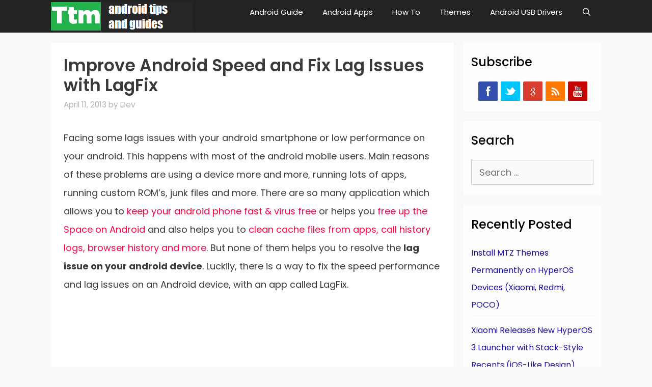

--- FILE ---
content_type: text/html; charset=utf-8
request_url: https://www.google.com/recaptcha/api2/aframe
body_size: 265
content:
<!DOCTYPE HTML><html><head><meta http-equiv="content-type" content="text/html; charset=UTF-8"></head><body><script nonce="7LtYmScWf_uPr6EbIcBW-A">/** Anti-fraud and anti-abuse applications only. See google.com/recaptcha */ try{var clients={'sodar':'https://pagead2.googlesyndication.com/pagead/sodar?'};window.addEventListener("message",function(a){try{if(a.source===window.parent){var b=JSON.parse(a.data);var c=clients[b['id']];if(c){var d=document.createElement('img');d.src=c+b['params']+'&rc='+(localStorage.getItem("rc::a")?sessionStorage.getItem("rc::b"):"");window.document.body.appendChild(d);sessionStorage.setItem("rc::e",parseInt(sessionStorage.getItem("rc::e")||0)+1);localStorage.setItem("rc::h",'1769056458888');}}}catch(b){}});window.parent.postMessage("_grecaptcha_ready", "*");}catch(b){}</script></body></html>